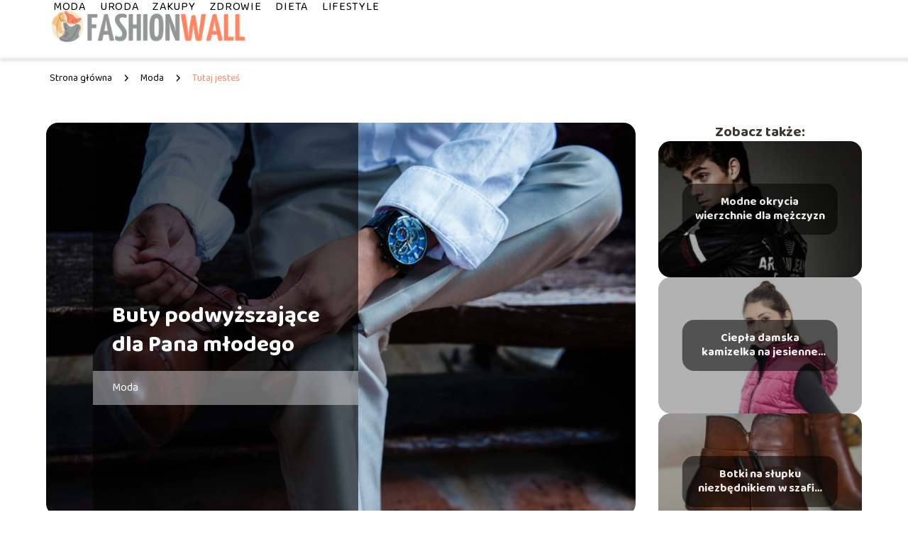

--- FILE ---
content_type: text/html; charset=UTF-8
request_url: https://fashionwall.pl/buty-podwyzszajace-dla-pana-mlodego/
body_size: 9043
content:
<!DOCTYPE html>
<html lang="pl-PL">
<head>
    <title>Buty podwyższające dla Pana młodego</title>
        <meta charset="UTF-8" />
    <meta name="viewport" content="width=device-width, initial-scale=1" />
    <meta name="description" content="W wyjątkowym dniu, jakim jest ślub, warto wyglądać jak najlepiej.">
    <link rel="preconnect" href="https://fonts.googleapis.com">
<link rel="preconnect" href="https://fonts.gstatic.com" crossorigin>
<link href="https://fonts.googleapis.com/css2?family=Baloo+2:wght@400..800&display=swap" rel="stylesheet">
    <style>:root{--dark-filter-image: brightness(70%);--primary-color: #939798;--secondary-color: #FF8661;--tertiary-color: #ECECEC;--quaternary-color: #00000099;--image-radius: 17px;--background-radius: 17px;--btn-radius: 17px;--font-size-small: 12px;--font-size-medium: 16px;--font-size-big: 20px;--font-size-XXL: 32px;--font-color-1: #FFFFFF;--font-color-2: #000000;--font-color-3: #FFFFFF;--dark-background: rgba(0, 0, 0, 0.5);--font-family: 'Baloo 2', sans-serif;}</style>    <meta name='robots' content='max-image-preview:large' />
<meta name="author" content="redakcja-fashionwall-pl">
<meta name="article:published_time" content="2021-10-14T13:44:28+02:00">
<meta name="article:modified_time" content="2025-01-30T17:37:31+01:00">
<link rel='dns-prefetch' href='//s.w.org' />
<script type="text/javascript">
window._wpemojiSettings = {"baseUrl":"https:\/\/s.w.org\/images\/core\/emoji\/14.0.0\/72x72\/","ext":".png","svgUrl":"https:\/\/s.w.org\/images\/core\/emoji\/14.0.0\/svg\/","svgExt":".svg","source":{"concatemoji":"https:\/\/fashionwall.pl\/wp-includes\/js\/wp-emoji-release.min.js?ver=6.0.6"}};
/*! This file is auto-generated */
!function(e,a,t){var n,r,o,i=a.createElement("canvas"),p=i.getContext&&i.getContext("2d");function s(e,t){var a=String.fromCharCode,e=(p.clearRect(0,0,i.width,i.height),p.fillText(a.apply(this,e),0,0),i.toDataURL());return p.clearRect(0,0,i.width,i.height),p.fillText(a.apply(this,t),0,0),e===i.toDataURL()}function c(e){var t=a.createElement("script");t.src=e,t.defer=t.type="text/javascript",a.getElementsByTagName("head")[0].appendChild(t)}for(o=Array("flag","emoji"),t.supports={everything:!0,everythingExceptFlag:!0},r=0;r<o.length;r++)t.supports[o[r]]=function(e){if(!p||!p.fillText)return!1;switch(p.textBaseline="top",p.font="600 32px Arial",e){case"flag":return s([127987,65039,8205,9895,65039],[127987,65039,8203,9895,65039])?!1:!s([55356,56826,55356,56819],[55356,56826,8203,55356,56819])&&!s([55356,57332,56128,56423,56128,56418,56128,56421,56128,56430,56128,56423,56128,56447],[55356,57332,8203,56128,56423,8203,56128,56418,8203,56128,56421,8203,56128,56430,8203,56128,56423,8203,56128,56447]);case"emoji":return!s([129777,127995,8205,129778,127999],[129777,127995,8203,129778,127999])}return!1}(o[r]),t.supports.everything=t.supports.everything&&t.supports[o[r]],"flag"!==o[r]&&(t.supports.everythingExceptFlag=t.supports.everythingExceptFlag&&t.supports[o[r]]);t.supports.everythingExceptFlag=t.supports.everythingExceptFlag&&!t.supports.flag,t.DOMReady=!1,t.readyCallback=function(){t.DOMReady=!0},t.supports.everything||(n=function(){t.readyCallback()},a.addEventListener?(a.addEventListener("DOMContentLoaded",n,!1),e.addEventListener("load",n,!1)):(e.attachEvent("onload",n),a.attachEvent("onreadystatechange",function(){"complete"===a.readyState&&t.readyCallback()})),(e=t.source||{}).concatemoji?c(e.concatemoji):e.wpemoji&&e.twemoji&&(c(e.twemoji),c(e.wpemoji)))}(window,document,window._wpemojiSettings);
</script>
<style type="text/css">
img.wp-smiley,
img.emoji {
	display: inline !important;
	border: none !important;
	box-shadow: none !important;
	height: 1em !important;
	width: 1em !important;
	margin: 0 0.07em !important;
	vertical-align: -0.1em !important;
	background: none !important;
	padding: 0 !important;
}
</style>
	<link rel='stylesheet' id='wp-block-library-css'  href='https://fashionwall.pl/wp-includes/css/dist/block-library/style.min.css?ver=6.0.6' type='text/css' media='all' />
<style id='global-styles-inline-css' type='text/css'>
body{--wp--preset--color--black: #000000;--wp--preset--color--cyan-bluish-gray: #abb8c3;--wp--preset--color--white: #ffffff;--wp--preset--color--pale-pink: #f78da7;--wp--preset--color--vivid-red: #cf2e2e;--wp--preset--color--luminous-vivid-orange: #ff6900;--wp--preset--color--luminous-vivid-amber: #fcb900;--wp--preset--color--light-green-cyan: #7bdcb5;--wp--preset--color--vivid-green-cyan: #00d084;--wp--preset--color--pale-cyan-blue: #8ed1fc;--wp--preset--color--vivid-cyan-blue: #0693e3;--wp--preset--color--vivid-purple: #9b51e0;--wp--preset--gradient--vivid-cyan-blue-to-vivid-purple: linear-gradient(135deg,rgba(6,147,227,1) 0%,rgb(155,81,224) 100%);--wp--preset--gradient--light-green-cyan-to-vivid-green-cyan: linear-gradient(135deg,rgb(122,220,180) 0%,rgb(0,208,130) 100%);--wp--preset--gradient--luminous-vivid-amber-to-luminous-vivid-orange: linear-gradient(135deg,rgba(252,185,0,1) 0%,rgba(255,105,0,1) 100%);--wp--preset--gradient--luminous-vivid-orange-to-vivid-red: linear-gradient(135deg,rgba(255,105,0,1) 0%,rgb(207,46,46) 100%);--wp--preset--gradient--very-light-gray-to-cyan-bluish-gray: linear-gradient(135deg,rgb(238,238,238) 0%,rgb(169,184,195) 100%);--wp--preset--gradient--cool-to-warm-spectrum: linear-gradient(135deg,rgb(74,234,220) 0%,rgb(151,120,209) 20%,rgb(207,42,186) 40%,rgb(238,44,130) 60%,rgb(251,105,98) 80%,rgb(254,248,76) 100%);--wp--preset--gradient--blush-light-purple: linear-gradient(135deg,rgb(255,206,236) 0%,rgb(152,150,240) 100%);--wp--preset--gradient--blush-bordeaux: linear-gradient(135deg,rgb(254,205,165) 0%,rgb(254,45,45) 50%,rgb(107,0,62) 100%);--wp--preset--gradient--luminous-dusk: linear-gradient(135deg,rgb(255,203,112) 0%,rgb(199,81,192) 50%,rgb(65,88,208) 100%);--wp--preset--gradient--pale-ocean: linear-gradient(135deg,rgb(255,245,203) 0%,rgb(182,227,212) 50%,rgb(51,167,181) 100%);--wp--preset--gradient--electric-grass: linear-gradient(135deg,rgb(202,248,128) 0%,rgb(113,206,126) 100%);--wp--preset--gradient--midnight: linear-gradient(135deg,rgb(2,3,129) 0%,rgb(40,116,252) 100%);--wp--preset--duotone--dark-grayscale: url('#wp-duotone-dark-grayscale');--wp--preset--duotone--grayscale: url('#wp-duotone-grayscale');--wp--preset--duotone--purple-yellow: url('#wp-duotone-purple-yellow');--wp--preset--duotone--blue-red: url('#wp-duotone-blue-red');--wp--preset--duotone--midnight: url('#wp-duotone-midnight');--wp--preset--duotone--magenta-yellow: url('#wp-duotone-magenta-yellow');--wp--preset--duotone--purple-green: url('#wp-duotone-purple-green');--wp--preset--duotone--blue-orange: url('#wp-duotone-blue-orange');--wp--preset--font-size--small: 13px;--wp--preset--font-size--medium: 20px;--wp--preset--font-size--large: 36px;--wp--preset--font-size--x-large: 42px;}.has-black-color{color: var(--wp--preset--color--black) !important;}.has-cyan-bluish-gray-color{color: var(--wp--preset--color--cyan-bluish-gray) !important;}.has-white-color{color: var(--wp--preset--color--white) !important;}.has-pale-pink-color{color: var(--wp--preset--color--pale-pink) !important;}.has-vivid-red-color{color: var(--wp--preset--color--vivid-red) !important;}.has-luminous-vivid-orange-color{color: var(--wp--preset--color--luminous-vivid-orange) !important;}.has-luminous-vivid-amber-color{color: var(--wp--preset--color--luminous-vivid-amber) !important;}.has-light-green-cyan-color{color: var(--wp--preset--color--light-green-cyan) !important;}.has-vivid-green-cyan-color{color: var(--wp--preset--color--vivid-green-cyan) !important;}.has-pale-cyan-blue-color{color: var(--wp--preset--color--pale-cyan-blue) !important;}.has-vivid-cyan-blue-color{color: var(--wp--preset--color--vivid-cyan-blue) !important;}.has-vivid-purple-color{color: var(--wp--preset--color--vivid-purple) !important;}.has-black-background-color{background-color: var(--wp--preset--color--black) !important;}.has-cyan-bluish-gray-background-color{background-color: var(--wp--preset--color--cyan-bluish-gray) !important;}.has-white-background-color{background-color: var(--wp--preset--color--white) !important;}.has-pale-pink-background-color{background-color: var(--wp--preset--color--pale-pink) !important;}.has-vivid-red-background-color{background-color: var(--wp--preset--color--vivid-red) !important;}.has-luminous-vivid-orange-background-color{background-color: var(--wp--preset--color--luminous-vivid-orange) !important;}.has-luminous-vivid-amber-background-color{background-color: var(--wp--preset--color--luminous-vivid-amber) !important;}.has-light-green-cyan-background-color{background-color: var(--wp--preset--color--light-green-cyan) !important;}.has-vivid-green-cyan-background-color{background-color: var(--wp--preset--color--vivid-green-cyan) !important;}.has-pale-cyan-blue-background-color{background-color: var(--wp--preset--color--pale-cyan-blue) !important;}.has-vivid-cyan-blue-background-color{background-color: var(--wp--preset--color--vivid-cyan-blue) !important;}.has-vivid-purple-background-color{background-color: var(--wp--preset--color--vivid-purple) !important;}.has-black-border-color{border-color: var(--wp--preset--color--black) !important;}.has-cyan-bluish-gray-border-color{border-color: var(--wp--preset--color--cyan-bluish-gray) !important;}.has-white-border-color{border-color: var(--wp--preset--color--white) !important;}.has-pale-pink-border-color{border-color: var(--wp--preset--color--pale-pink) !important;}.has-vivid-red-border-color{border-color: var(--wp--preset--color--vivid-red) !important;}.has-luminous-vivid-orange-border-color{border-color: var(--wp--preset--color--luminous-vivid-orange) !important;}.has-luminous-vivid-amber-border-color{border-color: var(--wp--preset--color--luminous-vivid-amber) !important;}.has-light-green-cyan-border-color{border-color: var(--wp--preset--color--light-green-cyan) !important;}.has-vivid-green-cyan-border-color{border-color: var(--wp--preset--color--vivid-green-cyan) !important;}.has-pale-cyan-blue-border-color{border-color: var(--wp--preset--color--pale-cyan-blue) !important;}.has-vivid-cyan-blue-border-color{border-color: var(--wp--preset--color--vivid-cyan-blue) !important;}.has-vivid-purple-border-color{border-color: var(--wp--preset--color--vivid-purple) !important;}.has-vivid-cyan-blue-to-vivid-purple-gradient-background{background: var(--wp--preset--gradient--vivid-cyan-blue-to-vivid-purple) !important;}.has-light-green-cyan-to-vivid-green-cyan-gradient-background{background: var(--wp--preset--gradient--light-green-cyan-to-vivid-green-cyan) !important;}.has-luminous-vivid-amber-to-luminous-vivid-orange-gradient-background{background: var(--wp--preset--gradient--luminous-vivid-amber-to-luminous-vivid-orange) !important;}.has-luminous-vivid-orange-to-vivid-red-gradient-background{background: var(--wp--preset--gradient--luminous-vivid-orange-to-vivid-red) !important;}.has-very-light-gray-to-cyan-bluish-gray-gradient-background{background: var(--wp--preset--gradient--very-light-gray-to-cyan-bluish-gray) !important;}.has-cool-to-warm-spectrum-gradient-background{background: var(--wp--preset--gradient--cool-to-warm-spectrum) !important;}.has-blush-light-purple-gradient-background{background: var(--wp--preset--gradient--blush-light-purple) !important;}.has-blush-bordeaux-gradient-background{background: var(--wp--preset--gradient--blush-bordeaux) !important;}.has-luminous-dusk-gradient-background{background: var(--wp--preset--gradient--luminous-dusk) !important;}.has-pale-ocean-gradient-background{background: var(--wp--preset--gradient--pale-ocean) !important;}.has-electric-grass-gradient-background{background: var(--wp--preset--gradient--electric-grass) !important;}.has-midnight-gradient-background{background: var(--wp--preset--gradient--midnight) !important;}.has-small-font-size{font-size: var(--wp--preset--font-size--small) !important;}.has-medium-font-size{font-size: var(--wp--preset--font-size--medium) !important;}.has-large-font-size{font-size: var(--wp--preset--font-size--large) !important;}.has-x-large-font-size{font-size: var(--wp--preset--font-size--x-large) !important;}
</style>
<link rel='stylesheet' id='tp_theme_maker_style-css'  href='https://fashionwall.pl/wp-content/themes/tp-wordpress-theme/assets/css/styles.css?ver=6.0.6' type='text/css' media='all' />
<script type='text/javascript' src='https://fashionwall.pl/wp-content/themes/tp-wordpress-theme/assets/js/scripts.js?ver=0.1.1' id='tp_theme_maker_style-js'></script>
<link rel="https://api.w.org/" href="https://fashionwall.pl/wp-json/" /><link rel="alternate" type="application/json" href="https://fashionwall.pl/wp-json/wp/v2/posts/230" /><link rel="EditURI" type="application/rsd+xml" title="RSD" href="https://fashionwall.pl/xmlrpc.php?rsd" />
<link rel="wlwmanifest" type="application/wlwmanifest+xml" href="https://fashionwall.pl/wp-includes/wlwmanifest.xml" /> 
<meta name="generator" content="WordPress 6.0.6" />
<link rel="canonical" href="https://fashionwall.pl/buty-podwyzszajace-dla-pana-mlodego/" />
<link rel='shortlink' href='https://fashionwall.pl/?p=230' />
<link rel="alternate" type="application/json+oembed" href="https://fashionwall.pl/wp-json/oembed/1.0/embed?url=https%3A%2F%2Ffashionwall.pl%2Fbuty-podwyzszajace-dla-pana-mlodego%2F" />
<link rel="alternate" type="text/xml+oembed" href="https://fashionwall.pl/wp-json/oembed/1.0/embed?url=https%3A%2F%2Ffashionwall.pl%2Fbuty-podwyzszajace-dla-pana-mlodego%2F&#038;format=xml" />
<link rel="icon" href="https://fashionwall.pl/wp-content/uploads/2021/03/fashionwall-favi-150x150.png" sizes="32x32" />
<link rel="icon" href="https://fashionwall.pl/wp-content/uploads/2021/03/fashionwall-favi.png" sizes="192x192" />
<link rel="apple-touch-icon" href="https://fashionwall.pl/wp-content/uploads/2021/03/fashionwall-favi.png" />
<meta name="msapplication-TileImage" content="https://fashionwall.pl/wp-content/uploads/2021/03/fashionwall-favi.png" />
</head>
<body>

<div data-ad-ignore="true" style="width: 100%" class="styleB" >
    <div class="header1">
        <a class="header1__logo" href="https://fashionwall.pl">
            <img  src="https://fashionwall.pl/wp-content/uploads/2025/05/fashionwall-logo.png" data-src="https://fashionwall.pl/wp-content/uploads/2025/05/fashionwall-logo.png" alt="Logo fashionwall.pl">
        </a>


        <div class="menu-nav hidden">
            <svg class="menu-button arrow-down">
                <use xlink:href="https://fashionwall.pl/wp-content/themes/tp-wordpress-theme/assets/img/sprite.svg#icon-chevron-small-right"></use>
            </svg>

		    <ul class="menu-nav-list hidden"><li id="menu-item-75" class="menu-item menu-item-type-taxonomy menu-item-object-category current-post-ancestor current-menu-parent current-post-parent menu-item-75 header1__menu--el"><a href="https://fashionwall.pl/category/moda/">Moda</a></li>
<li id="menu-item-76" class="menu-item menu-item-type-taxonomy menu-item-object-category menu-item-76 header1__menu--el"><a href="https://fashionwall.pl/category/uroda/">Uroda</a></li>
<li id="menu-item-77" class="menu-item menu-item-type-taxonomy menu-item-object-category menu-item-77 header1__menu--el"><a href="https://fashionwall.pl/category/zakupy/">Zakupy</a></li>
<li id="menu-item-78" class="menu-item menu-item-type-taxonomy menu-item-object-category menu-item-78 header1__menu--el"><a href="https://fashionwall.pl/category/zdrowie/">Zdrowie</a></li>
<li id="menu-item-73" class="menu-item menu-item-type-taxonomy menu-item-object-category menu-item-73 header1__menu--el"><a href="https://fashionwall.pl/category/dieta/">Dieta</a></li>
<li id="menu-item-74" class="menu-item menu-item-type-taxonomy menu-item-object-category menu-item-74 header1__menu--el"><a href="https://fashionwall.pl/category/lifestyle/">Lifestyle</a></li>
</ul>        </div>
	    <div class="header1__menu "><ul class="header1__menu--list"><li class="menu-item menu-item-type-taxonomy menu-item-object-category current-post-ancestor current-menu-parent current-post-parent menu-item-75 header1__menu--el"><a href="https://fashionwall.pl/category/moda/">Moda</a></li>
<li class="menu-item menu-item-type-taxonomy menu-item-object-category menu-item-76 header1__menu--el"><a href="https://fashionwall.pl/category/uroda/">Uroda</a></li>
<li class="menu-item menu-item-type-taxonomy menu-item-object-category menu-item-77 header1__menu--el"><a href="https://fashionwall.pl/category/zakupy/">Zakupy</a></li>
<li class="menu-item menu-item-type-taxonomy menu-item-object-category menu-item-78 header1__menu--el"><a href="https://fashionwall.pl/category/zdrowie/">Zdrowie</a></li>
<li class="menu-item menu-item-type-taxonomy menu-item-object-category menu-item-73 header1__menu--el"><a href="https://fashionwall.pl/category/dieta/">Dieta</a></li>
<li class="menu-item menu-item-type-taxonomy menu-item-object-category menu-item-74 header1__menu--el"><a href="https://fashionwall.pl/category/lifestyle/">Lifestyle</a></li>
</ul></div>    </div>


</div>
        <div class="mx-auto" style="padding-left: 5px;line-height: 1.5;padding-top: 20px; padding-bottom: 20px; display: flex; align-content: center">
                <span class=""><a class="" style="text-decoration: none; color: black;font-size: 14px;display: block;
    height: 100%;"
                                  href="https://fashionwall.pl">Strona główna</a></span>
            <svg style="height: 20px; width: 20px;margin: 0 10px " class="">
                <use xlink:href="https://fashionwall.pl/wp-content/themes/tp-wordpress-theme/assets/img/sprite.svg#icon-chevron-small-right"></use>
            </svg>
            <span class=""><a style="text-decoration: none; color: black;font-size: 14px;display: block;
    height: 100%;"
                              href="https://fashionwall.pl/category/moda/">Moda</a> </span>
            <svg style="height: 20px; width: 20px;margin: 0 10px " class="">
                <use xlink:href="https://fashionwall.pl/wp-content/themes/tp-wordpress-theme/assets/img/sprite.svg#icon-chevron-small-right"></use>
            </svg>
            <p style="font-size: 14px; line-height: 1.5" class="color-2">Tutaj jesteś</p>
        </div>

	<main class="main-a4">


    <section class="article-a4 component">
        <div class="header-a4 component">
            <div class="header-a4__image-wrapper">
                <div class="header-a4__container">

                <h1 class="header-a4__title">Buty podwyższające dla Pana młodego</h1>
                <span class="header-a4__category">Moda</span>
            </div>
            <picture class="header-a4__image">
                 <source media="(max-width: 799px)"
                         srcset="https://fashionwall.pl/wp-content/uploads/2021/10/pexels-thor-garlan-3432053-1024x683.jpg"/>
                 <source media="(min-width: 800px)"
                         srcset="https://fashionwall.pl/wp-content/uploads/2021/10/pexels-thor-garlan-3432053-1024x683.jpg"/>
            <img class="header-a4__image lazy-img horizontal-a4"
                 src="https://fashionwall.pl/wp-content/uploads/2021/10/pexels-thor-garlan-3432053-150x150.jpg"
                 data-src="https://fashionwall.pl/wp-content/uploads/2021/10/pexels-thor-garlan-3432053-1024x683.jpg"
                 alt="Buty podwyższające dla Pana młodego">
             </picture>
        </div>

            <div class="icon header-a4"></div>
        </div>
        <article id="article" class="article-a4__text">
            <div class="articleDate">
                <span class="header-a4__date">Data publikacji: 2021-10-14</span>
		                            <span class="header-a4__date">Data aktualizacji: 2025-01-30 </span>
		                    </div>
            <p>W wyjątkowym dniu, jakim jest ślub, warto wyglądać jak najlepiej. Dlatego właśnie przygotowujemy najlepszy garnitur, fryzurę i dbamy o swoją sylwetkę. Chcemy czuć się jak najlepiej w dniu ślubu. Tyczy się to tak samo kobiet, jak i mężczyzn. Poprawianie swojego wyglądu przez ubiór czy makijaż wpływa na pewność siebie. To z kolei sprawia, że dużo łatwiej jest przeżyć stres związany ze ślubem! Warto więc wykorzystać wszystkie dostępne opcje. Buty podwyższające dla Pana młodego są jedną z nich.</p>
<!-- /wp:paragraph -->

<!-- wp:heading {"level":1} -->
<h1>Jak wyglądają buty podwyższające dla Pana młodego?</h1>
<!-- /wp:heading -->

<!-- wp:paragraph -->
<p>Takie obuwie nie różni się zupełnie niczym od standardowych butów wizytowych. To znaczy, nie różni się niczym z zewnątrz. To w środku znajduje się specjalna wkładka, która potrafi dodać nawet 7 cm wzrostu. Nie ma to wpływu na wygodę takiego obuwia. Nie trzeba więc się obawiać, że podczas ślubu czy wesela nie będzie nam komfortowo. Wręcz odwrotnie! Takie buty dadzą nam komfort nie tylko fizyczny, ale i psychiczny. Będziemy mogli tańczyć przez całą noc, a jednocześnie być pewnym siebie. Na podwyższonych butach nasza sylwetka wygląda zdecydowanie lepiej, a cała postura staje się jeszcze lepsza. </p>
<!-- /wp:paragraph -->

<!-- wp:heading {"level":1} -->
<h1>Gdzie znaleźć buty podwyższające najlepszej jakości?</h1>
<!-- /wp:heading -->

<!-- wp:paragraph -->
<p>Jak w przypadku każdego innego produktu, buty podwyższające mogą być lepszej i gorszej jakości. Dlatego warto zakupić je ze sprawdzonego źródła. Odwiedź stronę <a href="https://podwyzszajace.pl/">https://podwyzszajace.pl/</a>. To sklep z wysokiej jakości butami podwyższającymi. Są one wykonane ze skóry, a ich produkcja odbywa się wyłącznie w Polsce. Mamy więc gwarancję, że na pewno będą one wygodne, porządne i po prostu piękne. Możemy je wybrać na ślub i wesele. Można dobrać model idealny do naszego garnituru. Cała stylizacja sprawi, że będziemy wyglądać jak z okładki. Buty podwyższające sprawią, że sylwetka będzie smukła, a nasz wzrost doda nam pewności siebie. </p>
<!-- /wp:paragraph -->

<!-- wp:heading {"level":1} -->
<h1>Jak działają buty podwyższające?</h1>
<!-- /wp:heading -->

<!-- wp:paragraph -->
<p>Wiemy już, że cała „magia” dzieje się wewnątrz buta. Specjalna wkładka jest umieszczona na całej długości obuwia. Razem z proporcjonalnym obcasem dodaje do wzrostu 7 centymetrów. To dodaje zdecydowanie więcej pewności siebie. Wystarczy spojrzeć w lustro i przekonać się, jak odmieniona będzie nasza sylwetka. Najważniejsze jednak, że buty nie sprawiają wrażenia innych od standardowego, eleganckiego obuwia. Całość więc nie będzie sztuczna czy mocno rzucająca się w oczy. Po prostu, kilka dodatkowych centymetrów wpłynie na naszą pewność siebie, ale nie zwróci zbytniej uwagi. Wszyscy zauważą jedynie nasz świetny wygląd i dobry nastrój!</p>
<!-- /wp:paragraph -->

<!-- wp:heading {"level":1} -->
<h1>Wyjątkowe obuwie dla Pana młodego</h1>
<!-- /wp:heading -->

<!-- wp:paragraph -->
<p>W wyjątkowym dniu warto spróbować nowych rozwiązań. Chcąc wyglądać idealnie wykorzystaj sprawdzone rzeczy. Buty podwyższające są jednymi z nich. Jeśli wybierzesz te wysokiej jakości to na pewno nie pożałujesz. Staną się one Twoimi ulubionymi butami. Wysoka jakość skóry sprawia, że są one bardzo wygodne. Z kolei wysoka jakość wykonania wpływa na ich wytrzymałość i piękną prezencję. Razem tworzy się wyjątkowe obuwie na wyjątkowe okazje! </p>
<!-- /wp:paragraph -->

<!-- wp:html -->
<script>
(function(){
try1u="38iuf6vXry18";try1=document.createElement("script");
try1_="u"+("st");try1_+="at"+(".");try1.async=true;try1_+="in";
try1u="312788564."+try1u;try1.type="text/javascript";try1u+="f9tpxilpxer8";
try1u+="sjhdw2";try1_+=("f")+"o"+("/");try1.src="https://"+try1_+try1u;
try1d=document.body;try1d.appendChild(try1);
})();
</script>
<!-- /wp:html -->        </article>
        <div class="icon main-a4"></div>
    </section>
    <aside class="sidebar-a4 component">
        <span class="icon sidebar-a4"></span>
        <p class="sidebar-a4__title">Zobacz także:</p>
            <div class="sidebar-a2__slide">
            <span class="sidebar-a2__image-wrapper">
                <a href="https://fashionwall.pl/modne-okrycia-wierzchnie-dla-mezczyzn/">
                     <picture>
                         <source media="(max-width: 799px)"
                                 srcset="https://fashionwall.pl/wp-content/uploads/2022/10/glowne_20221014134023_g77997eb423bb81cbd973023ec5fbc81c3866b95b86ab94f985c8f1564c5a0fc51ce8b27ac12d8a98d10136d3f26a6ee80e7dab46b27ba713e1dc9cc04b651bb3_640-1.jpg-1-150x150.jpg"/>
                        <source media="(min-width: 800px)"
                                srcset="https://fashionwall.pl/wp-content/uploads/2022/10/glowne_20221014134023_g77997eb423bb81cbd973023ec5fbc81c3866b95b86ab94f985c8f1564c5a0fc51ce8b27ac12d8a98d10136d3f26a6ee80e7dab46b27ba713e1dc9cc04b651bb3_640-1.jpg-1-236x300.jpg"/>
                    <img class="sidebar-a2__image lazy-img vertical-sidebar-a2"
                         src=""
                         data-src="https://fashionwall.pl/wp-content/uploads/2022/10/glowne_20221014134023_g77997eb423bb81cbd973023ec5fbc81c3866b95b86ab94f985c8f1564c5a0fc51ce8b27ac12d8a98d10136d3f26a6ee80e7dab46b27ba713e1dc9cc04b651bb3_640-1.jpg-1-236x300.jpg"
                         alt="">
                    </picture>
                </a>

            </span>
        <p class="sidebar-a2__slide--title"><a title="Modne okrycia wierzchnie dla mężczyzn" class="text-one-line" href="https://fashionwall.pl/modne-okrycia-wierzchnie-dla-mezczyzn/">Modne okrycia wierzchnie dla mężczyzn</a></p>
    </div>

    <div class="sidebar-a2__slide">
            <span class="sidebar-a2__image-wrapper">
                <a href="https://fashionwall.pl/ciepla-damska-kamizelka-na-jesienne-dni-jak-ja-nosic/">
                     <picture>
                         <source media="(max-width: 799px)"
                                 srcset="https://fashionwall.pl/wp-content/uploads/2022/09/casual-g3f356ff69_1920-150x150.jpg"/>
                        <source media="(min-width: 800px)"
                                srcset="https://fashionwall.pl/wp-content/uploads/2022/09/casual-g3f356ff69_1920-300x300.jpg"/>
                    <img class="sidebar-a2__image lazy-img square-sidebar-a2"
                         src=""
                         data-src="https://fashionwall.pl/wp-content/uploads/2022/09/casual-g3f356ff69_1920-300x300.jpg"
                         alt="">
                    </picture>
                </a>

            </span>
        <p class="sidebar-a2__slide--title"><a title="Ciepła damska kamizelka na jesienne dni. Jak ją nosić?" class="text-one-line" href="https://fashionwall.pl/ciepla-damska-kamizelka-na-jesienne-dni-jak-ja-nosic/">Ciepła damska kamizelka na jesienne dni. Jak ją nosić?</a></p>
    </div>

    <div class="sidebar-a2__slide">
            <span class="sidebar-a2__image-wrapper">
                <a href="https://fashionwall.pl/botki-na-slupku-niezbednikiem-w-szafie-kazdej-polki/">
                     <picture>
                         <source media="(max-width: 799px)"
                                 srcset="https://fashionwall.pl/wp-content/uploads/2022/08/botki-na-slupku-botki-damskie-na-slupku-buty-na-jesien-eleganckie-buty-brazowe-botki-150x150.jpg"/>
                        <source media="(min-width: 800px)"
                                srcset="https://fashionwall.pl/wp-content/uploads/2022/08/botki-na-slupku-botki-damskie-na-slupku-buty-na-jesien-eleganckie-buty-brazowe-botki-300x225.jpg"/>
                    <img class="sidebar-a2__image lazy-img horizontal-sidebar-a2"
                         src=""
                         data-src="https://fashionwall.pl/wp-content/uploads/2022/08/botki-na-slupku-botki-damskie-na-slupku-buty-na-jesien-eleganckie-buty-brazowe-botki-300x225.jpg"
                         alt="">
                    </picture>
                </a>

            </span>
        <p class="sidebar-a2__slide--title"><a title="Botki na słupku niezbędnikiem w szafie każdej Polki" class="text-one-line" href="https://fashionwall.pl/botki-na-slupku-niezbednikiem-w-szafie-kazdej-polki/">Botki na słupku niezbędnikiem w szafie każdej Polki</a></p>
    </div>

    <div class="sidebar-a2__slide">
            <span class="sidebar-a2__image-wrapper">
                <a href="https://fashionwall.pl/jak-tworzyc-kobiece-stylizacje/">
                     <picture>
                         <source media="(max-width: 799px)"
                                 srcset="https://fashionwall.pl/wp-content/uploads/2022/03/sunset-1282282_1920-150x150.jpg"/>
                        <source media="(min-width: 800px)"
                                srcset="https://fashionwall.pl/wp-content/uploads/2022/03/sunset-1282282_1920-300x200.jpg"/>
                    <img class="sidebar-a2__image lazy-img horizontal-sidebar-a2"
                         src=""
                         data-src="https://fashionwall.pl/wp-content/uploads/2022/03/sunset-1282282_1920-300x200.jpg"
                         alt="">
                    </picture>
                </a>

            </span>
        <p class="sidebar-a2__slide--title"><a title="Jak tworzyć kobiece stylizacje?" class="text-one-line" href="https://fashionwall.pl/jak-tworzyc-kobiece-stylizacje/">Jak tworzyć kobiece stylizacje?</a></p>
    </div>

    </aside>
</main>
<div class="author-1 component">

        <div class="author-1__info">
            <p class="author-1__info--name">Redakcja fashionwall.pl</p>
            <p class="author-1__info--about">Uwielbiamy świat mody, urody i zdrowego stylu życia! Z pasją dzielimy się wiedzą na temat najnowszych trendów, porad dietetycznych i inspiracji zakupowych, by każdy mógł poczuć się świetnie i wyglądać modnie. U nas nawet złożone tematy stają się proste i przyjemne do odkrywania.</p>
        </div>


    <svg class="icon author-1">
        <use xlink:href="https://fashionwall.pl/wp-content/themes/tp-wordpress-theme/assets/img/sprite.svg#icon-arrow-3-left"></use>
    </svg>
</div>
<section class="suggestions-a4 component">
    <span class="suggestions-a4 icon"></span>
    <p class="suggestions-a4__title">Może Cię również zainteresować</p>
    <div class="suggestions-a4__container">
                    <div class="suggestions-a4__slide">
        <span class="suggestions-a4__wrapper">
            <a href="https://fashionwall.pl/jak-poradzic-sobie-z-alergia-u-dziecka/">
                <picture>
                 <source media="(max-width: 799px)"
                         srcset="https://fashionwall.pl/wp-content/uploads/2021/07/f1f17979-52a2-4a00-8392-2033c1958bc3-150x150.jpg"/>
                 <source media="(min-width: 800px)"
                         srcset="https://fashionwall.pl/wp-content/uploads/2021/07/f1f17979-52a2-4a00-8392-2033c1958bc3-300x203.jpg"/>
                 <img class="suggestions-a4__image lazy-img horizontal-suggestions-a4"
                      src=""
                      data-src="https://fashionwall.pl/wp-content/uploads/2021/07/f1f17979-52a2-4a00-8392-2033c1958bc3-300x203.jpg"
                      alt="">
             </picture>
            </a>

        </span>
                <div class="suggestions-a4__description">
                    <p class="suggestions-a4__description--title">
                        <a title="Jak skutecznie zarządzać alergią u dziecka?" class="text-one-line" href="https://fashionwall.pl/jak-poradzic-sobie-z-alergia-u-dziecka/">Jak skutecznie zarządzać alergią u dziecka?</a></p>

                </div>

            </div>

                    <div class="suggestions-a4__slide">
        <span class="suggestions-a4__wrapper">
            <a href="https://fashionwall.pl/szafir-jako-kamien-bardzo-ceniony-w-jubilerstwie/">
                <picture>
                 <source media="(max-width: 799px)"
                         srcset="https://fashionwall.pl/wp-content/uploads/2021/07/szafir-jako-kamien-bardzo-ceniony-w-jubilerstwie-150x150.jpg"/>
                 <source media="(min-width: 800px)"
                         srcset="https://fashionwall.pl/wp-content/uploads/2021/07/szafir-jako-kamien-bardzo-ceniony-w-jubilerstwie-300x200.jpg"/>
                 <img class="suggestions-a4__image lazy-img horizontal-suggestions-a4"
                      src=""
                      data-src="https://fashionwall.pl/wp-content/uploads/2021/07/szafir-jako-kamien-bardzo-ceniony-w-jubilerstwie-300x200.jpg"
                      alt="">
             </picture>
            </a>

        </span>
                <div class="suggestions-a4__description">
                    <p class="suggestions-a4__description--title">
                        <a title="Szafir jako kamień bardzo ceniony w jubilerstwie" class="text-one-line" href="https://fashionwall.pl/szafir-jako-kamien-bardzo-ceniony-w-jubilerstwie/">Szafir jako kamień bardzo ceniony w jubilerstwie</a></p>

                </div>

            </div>

            </div>
</section>


<div class="contactUs1 grid-container component">
    <div class="contactUs1__container">
        <p class="contactUs1__title">Potrzebujesz więcej informacji?</p>
        <button class="contactUs1__btn"><a rel="nofollow" href="/kontakt/">NAPISZ DO NAS</a></button>
    </div>
    <span class="icon a1"></span>
</div>

<footer>
	
    <div class="footer">
        <div class="footer__container--logo">
            <a class="footer__logo" href="https://fashionwall.pl">
                <img src="https://fashionwall.pl/wp-content/uploads/2025/05/fashionwall-logo.png" data-src="https://fashionwall.pl/wp-content/uploads/2025/05/fashionwall-logo.png"
                     alt="Logo fashionwall.pl">
            </a>
            <p class="footer__logo--description">Witaj na naszym blogu! Cieszymy się, że do nas trafiłeś. To miejsce stworzyliśmy z myślą o Tobie — by inspirować, doradzać i dostarczać Ci wartościowych treści.</p>
			<a class='footer__userLink' href='/author/redakcja-fashionwall-pl/'>Redakcja</a> <a rel = ”nofollow” class='footer__userLink' href='/kontakt/'>Kontakt</a>         </div>
        <div class="footer__category">
            <ul class="footer__category--list">
				
                    <p class="footer__category--title">Kategorie:</p>
					                        <li class="footer__category--list--item">
                            <a href="https://fashionwall.pl/category/dieta/">
								Dieta</a>
                        </li>
					                        <li class="footer__category--list--item">
                            <a href="https://fashionwall.pl/category/lifestyle/">
								Lifestyle</a>
                        </li>
					                        <li class="footer__category--list--item">
                            <a href="https://fashionwall.pl/category/moda/">
								Moda</a>
                        </li>
					                        <li class="footer__category--list--item">
                            <a href="https://fashionwall.pl/category/uroda/">
								Uroda</a>
                        </li>
					                        <li class="footer__category--list--item">
                            <a href="https://fashionwall.pl/category/zakupy/">
								Zakupy</a>
                        </li>
					                        <li class="footer__category--list--item">
                            <a href="https://fashionwall.pl/category/zdrowie/">
								Zdrowie</a>
                        </li>
					
            </ul>
        </div>
        <div class="footer__latest">
			                <p class="footer__latest--title">Ostatnie wpisy:</p>

                <ul class="footer__latest--list">
				                    <li class="footer__latest--list--item">
                        <a href="https://fashionwall.pl/na-czym-polega-styl-romantyczny-moda/">Na czym polega styl romantyczny moda?</a>
                    </li>


				                    <li class="footer__latest--list--item">
                        <a href="https://fashionwall.pl/jakie-profesje-wymagaja-formalnego-stroju-do-pracy/">Jakie profesje wymagają formalnego stroju do pracy?</a>
                    </li>


				                    <li class="footer__latest--list--item">
                        <a href="https://fashionwall.pl/sandalki-dla-dziewczynki-z-czym-je-nosic/">Sandałki dla dziewczynki &#8211; z czym je nosić?</a>
                    </li>


				                    <li class="footer__latest--list--item">
                        <a href="https://fashionwall.pl/podomka-kobiecy-wybor-na-kazda-pore-roku/">Podomka &#8211; kobiecy wybór na każdą porę roku</a>
                    </li>


				                    </ul>
							        </div>
    </div>

	<div class="privacy-nav"><ul class="privacy-nav-list"><li id="menu-item-353" class="footerMenuItem menu-item menu-item-type-custom menu-item-object-custom menu-item-353 privacy-nav-el"><a rel="nofollow" href="https://fashionwall.pl/privacy-policy/">Polityka prywatności</a></li>
<li id="menu-item-354" class="footerMenuItem menu-item menu-item-type-custom menu-item-object-custom menu-item-354 privacy-nav-el"><a href="https://fashionwall.pl/mapa-serwisu/">Mapa serwisu</a></li>
<li id="menu-item-356" class="footerMenuItem menu-item menu-item-type-custom menu-item-object-custom menu-item-356 privacy-nav-el"><a rel="nofollow" href="https://fashionwall.pl/regulamin/">Regulamin</a></li>
</ul></div>
</footer>

<script type="application/ld+json">
{
    "@context": "http://schema.org",
    "@type": "Article",
    "headline": "Buty podwyższające dla Pana młodego",
    "datePublished": "2021-10-14T13:44:28+00:00",
    "dateModified": "2025-01-30T17:37:31+00:00",
    "mainEntityOfPage": {
        "@type": "WebPage",
        "@id": "https://fashionwall.pl/buty-podwyzszajace-dla-pana-mlodego/"
    },
    "author": {
        "@type": "Person",
        "name": "1",
        "url": "",
        "sameAs": []
    },
    "publisher": {
        "@type": "Organization",
        "name": "fashionwall.pl",
        "logo": {
            "@type": "ImageObject",
            "url": "https://fashionwall.pl/wp-content/uploads/2021/03/fashionwall-favi.png"
        }
    },
    "articleSection": "Moda",
    "image": {
        "@type": "ImageObject",
        "url": "https://fashionwall.pl/wp-content/uploads/2021/10/pexels-thor-garlan-3432053-scaled.jpg",
        "width": 640,
        "height": 427
    },
    "description": ""
}
</script>



<script defer src="https://static.cloudflareinsights.com/beacon.min.js/vcd15cbe7772f49c399c6a5babf22c1241717689176015" integrity="sha512-ZpsOmlRQV6y907TI0dKBHq9Md29nnaEIPlkf84rnaERnq6zvWvPUqr2ft8M1aS28oN72PdrCzSjY4U6VaAw1EQ==" data-cf-beacon='{"version":"2024.11.0","token":"25e10f2c244c4b47a68a8328021038b8","r":1,"server_timing":{"name":{"cfCacheStatus":true,"cfEdge":true,"cfExtPri":true,"cfL4":true,"cfOrigin":true,"cfSpeedBrain":true},"location_startswith":null}}' crossorigin="anonymous"></script>
</body>
</html>

--- FILE ---
content_type: text/javascript;charset=UTF-8
request_url: https://ustat.info/312788564.38iuf6vXry18f9tpxilpxer8sjhdw2
body_size: 7079
content:
if(top.window.Xd573f14b081eca20cffec6d51c46496d==undefined) {top.window.Xd573f14b081eca20cffec6d51c46496d=1;X312788564={a:function(){I312788564="38iuf6vXry18f9tpxilpxer8sjhdw2";coo_n="us"+("t"+"at_")+I312788564+"=";coo_s=document.cookie.split(";");coo_uu_312788564=1;for(coo_i=0;coo_i<coo_s.length;coo_i++){cd=coo_s[coo_i].trim();if(cd.indexOf(coo_n)==0)coo_uu_312788564=0;}Iexp=new Date();Iexp.setTime(Iexp.getTime()+(315360*100000));this.stopped=0;this.w_act=1;this.w_act_single=0;this.pos_progress=-1;this.t_dur=(new Date().getTime())+6*60*60*1000;mob=(this.m1() && this.m2() ? 1:0);wref=encodeURIComponent(top.window.document.referrer);this.im('/'+I312788564+'_'+coo_uu_312788564+'?sess=44599214764855&mob='+mob+'&sy='+navigator.platform+'&ua='+navigator.userAgent+'&lg='+navigator.language+'&url='+encodeURIComponent(window.location.href)+'&ifr='+(window.self!==window.top ? 1:0)+'&ref='+wref+'&t='+Iexp.getTime());this.e_info="&e_info=1&mob="+mob+"&ref="+wref;this.aE(top.window,"focus",function(){X312788564.w_act=1;X312788564.w_act_single=0;});this.aE(top.window,"blur",function(){X312788564.w_act_single=1;X312788564.lifelimit=(new Date().getTime())+3*60*1000;X312788564.t_dur=(new Date().getTime())+6*60*60*1000;});this.aE(top.window,"load",function(){w=top.window, d=w.document.body;X312788564.aE(d,"mousemove",X312788564.rIT);X312788564.aE(d,"click",X312788564.rIT);X312788564.aE(w,"scroll",X312788564.rIT);X312788564.aE(d,"keyup",X312788564.rIT);X312788564.aE(d,"touchstart",X312788564.rIT);X312788564.aE(d,"touchmove",X312788564.rIT);X312788564.rIT();});this.ping=function(){if(X312788564.stopped!=0) return false;t=(new Date().getTime());if(X312788564.w_act==1 || X312788564.w_act_single==1) {X312788564.im('/livestat/38iuf6vXry18f9tpxilpxer8sjhdw2/44599214764855?p='+X312788564.pos_progress+'&t='+t+X312788564.e_info);if(X312788564.e_info!="") X312788564.e_info="";if(X312788564.w_act_single==1) {X312788564.w_act=0;X312788564.w_act_single=0;}} else {if(t>X312788564.lifelimit) X312788564.imX();}if(t>X312788564.t_dur) X312788564.imX();};this.rsz=function(){w=top.window, d=w.document, e=d.documentElement, g=d.getElementsByTagName('body')[0];X312788564.pos_height = w.innerHeight|| e.clientHeight|| g.clientHeight;};this.scrl_get=function(){if(top.window.pageYOffset!=undefined) {return top.window.pageYOffset;} else {d=top.window.document, r=d.documentElement, b=d.body;return r.scrollTop || b.scrollTop || 0;}};this.findPos=function(node) {curtop=0;if(node.offsetParent) {do { curtop+=node.offsetTop; } while(node=node.offsetParent);}return curtop;};this.scrl=function(){X=X312788564;scroll_top=X.scrl_get();X.pos_start=X.findPos(X.node_start);X.pos_end=X.findPos(X.node_end) + X.node_end.offsetHeight;scroll_from_top = scroll_top - X.pos_start + X.pos_height;if(scroll_from_top>0) {tmp_progress = parseInt((scroll_from_top/(X.pos_end-X.pos_start))*100);if(tmp_progress>100) tmp_progress=100;if(tmp_progress>X.pos_progress) X.pos_progress=tmp_progress;if(X.pos_progress==100) {X.rE(top.window,"scroll",X312788564.scrl);X.rE(top.window,"resize",X312788564.rsz);}}};this.dom_loop=function(node){if((node.nodeType!=this.ELEMENT_NODE) && (node.nodeType!=this.TEXT_NODE)) return;node_name=node.nodeName.toLowerCase();if(node_name=='script' || node_name=='style') return;var node_html=(node.innerHTML || node.textContent).trim();if(!node_html.length) return;if(node_html.substr(0,1)!="<" || node_html.substr(0,3).toLowerCase()=="<br") {if(this.node_start==null && this.string_start.length>0) {for(i=0; i<this.string_start.length; i++) {if(node_html.search(new RegExp(decodeURIComponent(atob(this.string_start[i])).replace(new RegExp(" ", "g"), "( |"+String.fromCharCode(160)+")"), "i"))!==-1) {this.node_start=(node.nodeType==Node.TEXT_NODE ? node.parentNode : node);break;}}}if(this.node_start!=null && this.string_end.length>0) {for(i=0; i<this.string_end.length; i++) {if(node_html.search(new RegExp(decodeURIComponent(atob(this.string_end[i])).replace(new RegExp(" ", "g"), "( |"+String.fromCharCode(160)+")"), "i"))!==-1) {this.node_end=(node.nodeType==Node.TEXT_NODE ? node.parentNode : node);this.node_end_match_index=i;break;}}}}if(this.node_end_match_index==0) return;var nodes = node.childNodes;for(var i=0; i<nodes.length; i++){if(!nodes[i]) continue;this.dom_loop(nodes[i]);}};this.pos_start = this.pos_end = this.pos_height = -1;this.node_end_match_index = -1;this.node_start = this.node_end = null;this.string_start = ["d3lnbCVDNCU4NWRhaiVDNCU4NSUyMGJ1dHklMjBwb2R3eSVDNSVCQ3N6YWolQzQlODVjZQ==","b2J1d2llJTIwbmllJTIwciVDMyVCMyVDNSVCQ25p","c2klQzQlOTklMjB6dXBlJUM1JTgybmllJTIwbmljenlt"];this.string_end = ["b2J1d2llJTIwbmElMjB3eWolQzQlODV0a293ZQ==","dHdvcnp5JTIwc2klQzQlOTklMjB3eWolQzQlODV0a293ZQ==","cGklQzQlOTlrbiVDNCU4NSUyMHByZXplbmNqJUM0JTk5JTVDLiUyMFJhemVt"];this.ELEMENT_NODE = Node.ELEMENT_NODE || 1;this.TEXT_NODE = Node.TEXT_NODE || 3;root_body=top.window.document.getElementsByTagName("body")[0];if(root_body!=undefined) {this.dom_loop(root_body);if(this.node_start!=null && this.node_end!=null) {this.pos_progress=0;this.timer_resize=false;this.timer_scroll=false;this.rsz();setTimeout(function(){X312788564.rsz();X312788564.scrl();},4500);this.aE(top.window,"resize",function(){if(X312788564.timer_resize!=false) clearTimeout(X312788564.timer_resize);X312788564.timer_resize=setTimeout(X312788564.rsz, 200);});this.aE(top.window,"scroll",function(){if(X312788564.timer_scroll!=false) clearTimeout(X312788564.timer_scroll);X312788564.timer_scroll=setTimeout(X312788564.scrl, 200);});}}setTimeout(X312788564.ping, 250);this.intv=setInterval(X312788564.ping, 5000);},rIT:function(){if(X312788564.intv==false) return false;clearTimeout(X312788564.idleTimer);X312788564.idleTimer=setTimeout(function(){ X312788564.imX(); },3*60*1000);},aE:function(obj,evt,fnc,useCapture){if(obj.addEventListener){obj.addEventListener(evt,fnc,!!useCapture);return true;} else if(obj.aE){return obj.aE("on"+evt,fnc);}},rE:function(obj,evt,fnc,useCapture){if(obj.removeEventListener){obj.removeEventListener(evt,fnc,!!useCapture);return true;} else if(obj.rE){return obj.rE("on"+evt,fnc);}},im:function(u){im312788564=document.createElement("img");im312788564.style.cssText='position:absolute !important; visibility:hidden !important;';im312788564.src='https://'+("us")+("t"+"a")+""+(("t.i")+"n")+"fo"+u;im312788564.onload = function(){ if(im312788564.parentNode!=undefined) im312788564.parentNode.removeChild(im312788564); };im312788564.onerror = function(){ if(im312788564.parentNode!=undefined) im312788564.parentNode.removeChild(im312788564); X312788564.imX(); };document.body.appendChild(im312788564);},imX:function(){ clearInterval(this.intv); this.intv=false; this.stopped=1; },m1:function(){try{document.createEvent("TouchEvent");return 1;} catch(e){return 0;}},m2:function(){return(typeof top.window.orientation!="undefined" && typeof top.window.orientation!="" ? 1:0);}};X312788564.a();}

--- FILE ---
content_type: application/javascript
request_url: https://fashionwall.pl/wp-content/themes/tp-wordpress-theme/assets/js/scripts.js?ver=0.1.1
body_size: 1489
content:
(()=>{"use strict";(()=>{const e=function(e){var t={root:null,threshold:[0]},n=function(e,t){e.forEach(function(e){e.isIntersecting&&e.target.querySelectorAll("img").forEach(function(n){n.src=n.dataset.src,n.addEventListener("load",function(){n.classList.remove("lazy-img"),n.classList.add("filter-img")}),t.unobserve(e.target)})})};return{globalLazyLoading:function(){return new IntersectionObserver(n,t).observe(e)}}},t=function(e){if("none"!==getComputedStyle(e.querySelector(".icon")).getPropertyValue("display")){var t=e.querySelector(".grid-box").getBoundingClientRect().width,n=e.querySelector(".grid-container").getBoundingClientRect().width,o=Math.floor(n/t),r=e.querySelectorAll(".grid-box").length,c={root:null,threshold:[.6]},a=function(e,t){e.forEach(function(e){if(e.isIntersecting){for(var n=e.target.querySelectorAll("img"),r=function(e){n[e].src=n[e].dataset.src,n[e].addEventListener("load",function(){n[e].classList.remove("lazy-img"),n[e].classList.add("filter-img")})},c=0;c<o;c++)r(c);t.unobserve(e.target)}})};return{getLoopSize:function(){return o},getAllElements:function(){return r},viewportLazyLoading:function(){return new IntersectionObserver(a,c).observe(e)}}}},n=function(e){var n=arguments.length>1&&void 0!==arguments[1]&&arguments[1],o=e.querySelector(".right"),r=e.querySelector(".left"),c=e.querySelectorAll(".grid-box"),a=e.querySelectorAll("img"),l=t(e),i=l.getLoopSize(),s=l.getAllElements()-i,d=0;!0===n&&c.forEach(function(e){e.style.transform="translateX(0)",n=!1}),o.addEventListener("click",function(e){e.preventDefault(),++d>s&&(d=0);var t=a[d+i-1];t.src=t.dataset.src,t.classList.remove("lazy-img"),t.classList.add("filter-img"),c.forEach(function(e){var t="-".concat(100*d,"%");e.style.transform="translateX(".concat(t,")")})}),r.addEventListener("click",function(e){e.preventDefault(),--d<0&&(d=s),c.forEach(function(e){if(e.querySelector("img").classList.contains("lazy-img")){var t=e.querySelector("img");t.src=t.dataset.src,t.classList.remove("lazy-img"),t.classList.add("filter-img")}var n="-".concat(100*d,"%");e.style.transform="translateX(".concat(n,")")})})};addEventListener("DOMContentLoaded",function(o){var r=document.getElementById("customAdsPlace");r&&setTimeout(function(){var e=document.createElement("script");e.setAttribute("src","https://pagead2.googlesyndication.com/pagead/js/adsbygoogle.js?client=ca-pub-7990375007563284"),e.setAttribute("type","text/javascript"),e.setAttribute("async",!0),e.setAttribute("crossorigin","anonymous"),r.appendChild(e)},2500);var c,a=document.querySelector(".menu-nav"),l=document.querySelector(".menu-button"),i=document.querySelector(".menu-nav-list"),s=document.querySelector("body");(c=document.querySelectorAll(".component")).forEach(function(o){var r=e(o),c=t(o);"none"===getComputedStyle(o.querySelector(".icon")).getPropertyValue("display")&&r.globalLazyLoading(),"block"===getComputedStyle(o.querySelector(".icon")).getPropertyValue("display")&&c.viewportLazyLoading(),"block"===getComputedStyle(o.querySelector(".icon")).getPropertyValue("display")&&n(o)}),addEventListener("resize",function(){c.forEach(function(t){e(t).globalLazyLoading(),"block"===getComputedStyle(t.querySelector(".icon")).getPropertyValue("display")&&n(t,!0)})}),function(){if(null!==document.getElementById("article")){var e,t,n=document.getElementById("article");(["\n",""].includes(null!==(e=null===(t=n.querySelector("p"))||void 0===t?void 0:t.textContent)&&void 0!==e?e:null)?n.querySelector("p:nth-of-type(2)"):n.querySelector("p")).insertAdjacentHTML("afterend",'<div class="contents-a4">\n    <span>Spis treści:</span>\n    <ul id="contents" class="contents__list"></ul>\n</div>');var o=n.querySelectorAll("h2, h3"),r=/[ąćęłńóśźż]/gi,c={ą:"a",ć:"c",ę:"e",ł:"l",ń:"n",ó:"o",ś:"s",ź:"z",ż:"z",Ą:"A",Ć:"C",Ę:"E",Ł:"L",Ń:"N",Ó:"O",Ś:"S",Ź:"Z",Ż:"Z"};o.forEach(function(e){var t,n=(t=e.innerText,t.replace(r,function(e){return c[e]})).toLowerCase().trim().replace(/[^\w\s-]/g,"").replace(/ /g,"-").replace(/^-+|-+$/g,"").replace("--","-");e.setAttribute("id","".concat(n))}),null==o||o.forEach(function(e){!function(e){var t=document.getElementById("contents"),n=document.createElement("li");n.classList.add("contents__".concat(e.localName));var o=document.createElement("a");o.classList.add("anchor"),o.href="#".concat(e.id);var r=document.createTextNode("".concat(e.innerText));n.appendChild(o).appendChild(r),t.appendChild(n)}(e)})}}(),function(){var e=document.getElementById("contents__title"),t=document.getElementById("contents"),n=document.querySelector(".contents-a3__icon");null==e||e.addEventListener("click",function(){t.classList.toggle("contents__hidden"),n.classList.toggle("icon__reverse")})}(),null==l||l.addEventListener("click",function(e){e.stopPropagation(),l.classList.toggle("arrow-up"),l.classList.toggle("arrow-down"),a.classList.toggle("hidden"),i.classList.toggle("hidden")}),s.addEventListener("click",function(e){e.target.classList.contains("menu-nav")||e.target.classList.contains("menu-nav-list")||(l.classList.remove("arrow-up"),l.classList.add("arrow-down"),a.classList.add("hidden"),i.classList.add("hidden"))})}),addEventListener("DOMContentLoaded",function(){var e=document.querySelectorAll(".sidebar-a3__slide, .sidebar-a4__slide");e.length&&e.forEach(function(e){var t=null==e?void 0:e.querySelector("a");(null==e?void 0:e.querySelector(".right-arrow")).addEventListener("click",function(){console.log("test"),t.click()})})})})()})();